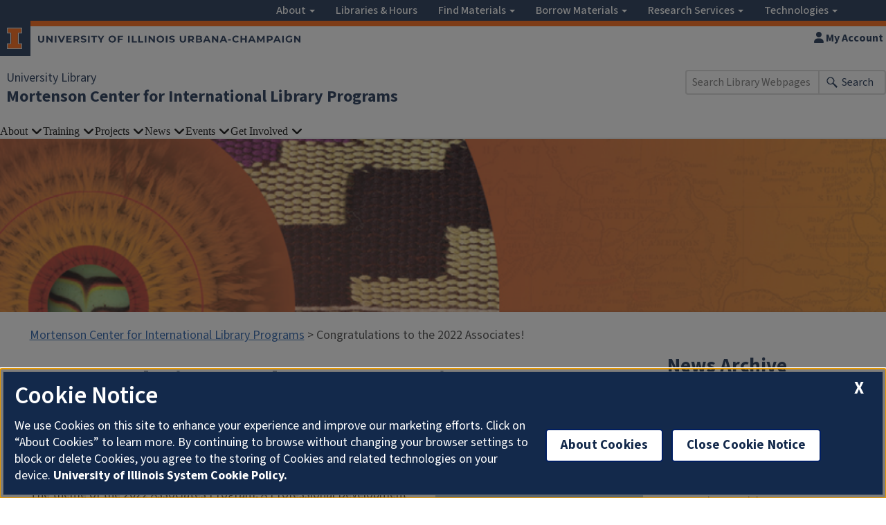

--- FILE ---
content_type: text/html;charset=utf-8
request_url: https://www.library.illinois.edu/mortenson/2022/06/22/congratulations-to-the-2022-associates/
body_size: 68151
content:
<!DOCTYPE html><html lang="en-US"><head><meta charset="UTF-8" /><meta name="viewport" content="width=device-width, initial-scale=1" /><script src="https://onetrust.techservices.illinois.edu/scripttemplates/otSDKStub.js" type="text/javascript" charset="UTF-8" data-domain-script="26be7d61-2017-4ea7-8a8b-8f1704889763"></script><script type="text/javascript">function OptanonWrapper() { }</script><link rel="stylesheet" href="https://cdn.toolkit.illinois.edu/3/toolkit.css" /><script type="module" blocking="render" async src="https://cdn.toolkit.illinois.edu/3/toolkit.js"></script><link rel="profile" href="http://gmpg.org/xfn/11" /><link rel="pingback" href="/mortenson/xmlrpc.php" /><link rel="shortcut icon" href="https://cdn.brand.illinois.edu/favicon.ico" /><title>Congratulations to the 2022 Associates! – Mortenson Center for International Library Programs – U of I Library</title><meta name="robots" content="max-image-preview:large" /><style>img:is([sizes="auto" i], [sizes^="auto," i]) { contain-intrinsic-size: 3000px 1500px }</style><link rel="dns-prefetch" href="//cdn.jsdelivr.net" /><link rel="alternate" type="application/rss+xml" title="Mortenson Center for International Library Programs » Feed" href="/mortenson/feed/" /><link rel="alternate" type="application/rss+xml" title="Mortenson Center for International Library Programs » Comments Feed" href="/mortenson/comments/feed/" /><script type="text/javascript">
/* <![CDATA[ */
window._wpemojiSettings = {"baseUrl":"https:\/\/s.w.org\/images\/core\/emoji\/15.0.3\/72x72\/","ext":".png","svgUrl":"https:\/\/s.w.org\/images\/core\/emoji\/15.0.3\/svg\/","svgExt":".svg","source":{"concatemoji":"https:\/\/www.library.illinois.edu\/mortenson\/wp-includes\/js\/wp-emoji-release.min.js?ver=8a9fa63072481856ed1147b8e24bf3e3"}};
/*! This file is auto-generated */
!function(i,n){var o,s,e;function c(e){try{var t={supportTests:e,timestamp:(new Date).valueOf()};sessionStorage.setItem(o,JSON.stringify(t))}catch(e){}}function p(e,t,n){e.clearRect(0,0,e.canvas.width,e.canvas.height),e.fillText(t,0,0);var t=new Uint32Array(e.getImageData(0,0,e.canvas.width,e.canvas.height).data),r=(e.clearRect(0,0,e.canvas.width,e.canvas.height),e.fillText(n,0,0),new Uint32Array(e.getImageData(0,0,e.canvas.width,e.canvas.height).data));return t.every(function(e,t){return e===r[t]})}function u(e,t,n){switch(t){case"flag":return n(e,"\ud83c\udff3\ufe0f\u200d\u26a7\ufe0f","\ud83c\udff3\ufe0f\u200b\u26a7\ufe0f")?!1:!n(e,"\ud83c\uddfa\ud83c\uddf3","\ud83c\uddfa\u200b\ud83c\uddf3")&&!n(e,"\ud83c\udff4\udb40\udc67\udb40\udc62\udb40\udc65\udb40\udc6e\udb40\udc67\udb40\udc7f","\ud83c\udff4\u200b\udb40\udc67\u200b\udb40\udc62\u200b\udb40\udc65\u200b\udb40\udc6e\u200b\udb40\udc67\u200b\udb40\udc7f");case"emoji":return!n(e,"\ud83d\udc26\u200d\u2b1b","\ud83d\udc26\u200b\u2b1b")}return!1}function f(e,t,n){var r="undefined"!=typeof WorkerGlobalScope&&self instanceof WorkerGlobalScope?new OffscreenCanvas(300,150):i.createElement("canvas"),a=r.getContext("2d",{willReadFrequently:!0}),o=(a.textBaseline="top",a.font="600 32px Arial",{});return e.forEach(function(e){o[e]=t(a,e,n)}),o}function t(e){var t=i.createElement("script");t.src=e,t.defer=!0,i.head.appendChild(t)}"undefined"!=typeof Promise&&(o="wpEmojiSettingsSupports",s=["flag","emoji"],n.supports={everything:!0,everythingExceptFlag:!0},e=new Promise(function(e){i.addEventListener("DOMContentLoaded",e,{once:!0})}),new Promise(function(t){var n=function(){try{var e=JSON.parse(sessionStorage.getItem(o));if("object"==typeof e&&"number"==typeof e.timestamp&&(new Date).valueOf()<e.timestamp+604800&&"object"==typeof e.supportTests)return e.supportTests}catch(e){}return null}();if(!n){if("undefined"!=typeof Worker&&"undefined"!=typeof OffscreenCanvas&&"undefined"!=typeof URL&&URL.createObjectURL&&"undefined"!=typeof Blob)try{var e="postMessage("+f.toString()+"("+[JSON.stringify(s),u.toString(),p.toString()].join(",")+"));",r=new Blob([e],{type:"text/javascript"}),a=new Worker(URL.createObjectURL(r),{name:"wpTestEmojiSupports"});return void(a.onmessage=function(e){c(n=e.data),a.terminate(),t(n)})}catch(e){}c(n=f(s,u,p))}t(n)}).then(function(e){for(var t in e)n.supports[t]=e[t],n.supports.everything=n.supports.everything&&n.supports[t],"flag"!==t&&(n.supports.everythingExceptFlag=n.supports.everythingExceptFlag&&n.supports[t]);n.supports.everythingExceptFlag=n.supports.everythingExceptFlag&&!n.supports.flag,n.DOMReady=!1,n.readyCallback=function(){n.DOMReady=!0}}).then(function(){return e}).then(function(){var e;n.supports.everything||(n.readyCallback(),(e=n.source||{}).concatemoji?t(e.concatemoji):e.wpemoji&&e.twemoji&&(t(e.twemoji),t(e.wpemoji)))}))}((window,document),window._wpemojiSettings);
/* ]]> */
</script><style id="wp-emoji-styles-inline-css" type="text/css">

	img.wp-smiley, img.emoji {
		display: inline !important;
		border: none !important;
		box-shadow: none !important;
		height: 1em !important;
		width: 1em !important;
		margin: 0 0.07em !important;
		vertical-align: -0.1em !important;
		background: none !important;
		padding: 0 !important;
	}
</style><link rel="stylesheet" id="wp-block-library-css" href="/mortenson/wp-includes/css/dist/block-library/style.min.css?ver=8a9fa63072481856ed1147b8e24bf3e3" type="text/css" media="all" /><style id="classic-theme-styles-inline-css" type="text/css">
/*! This file is auto-generated */
.wp-block-button__link{color:#fff;background-color:#32373c;border-radius:9999px;box-shadow:none;text-decoration:none;padding:calc(.667em + 2px) calc(1.333em + 2px);font-size:1.125em}.wp-block-file__button{background:#32373c;color:#fff;text-decoration:none}
</style><style id="global-styles-inline-css" type="text/css">
:root{--wp--preset--aspect-ratio--square: 1;--wp--preset--aspect-ratio--4-3: 4/3;--wp--preset--aspect-ratio--3-4: 3/4;--wp--preset--aspect-ratio--3-2: 3/2;--wp--preset--aspect-ratio--2-3: 2/3;--wp--preset--aspect-ratio--16-9: 16/9;--wp--preset--aspect-ratio--9-16: 9/16;--wp--preset--color--black: #000000;--wp--preset--color--cyan-bluish-gray: #abb8c3;--wp--preset--color--white: #ffffff;--wp--preset--color--pale-pink: #f78da7;--wp--preset--color--vivid-red: #cf2e2e;--wp--preset--color--luminous-vivid-orange: #ff6900;--wp--preset--color--luminous-vivid-amber: #fcb900;--wp--preset--color--light-green-cyan: #7bdcb5;--wp--preset--color--vivid-green-cyan: #00d084;--wp--preset--color--pale-cyan-blue: #8ed1fc;--wp--preset--color--vivid-cyan-blue: #0693e3;--wp--preset--color--vivid-purple: #9b51e0;--wp--preset--gradient--vivid-cyan-blue-to-vivid-purple: linear-gradient(135deg,rgba(6,147,227,1) 0%,rgb(155,81,224) 100%);--wp--preset--gradient--light-green-cyan-to-vivid-green-cyan: linear-gradient(135deg,rgb(122,220,180) 0%,rgb(0,208,130) 100%);--wp--preset--gradient--luminous-vivid-amber-to-luminous-vivid-orange: linear-gradient(135deg,rgba(252,185,0,1) 0%,rgba(255,105,0,1) 100%);--wp--preset--gradient--luminous-vivid-orange-to-vivid-red: linear-gradient(135deg,rgba(255,105,0,1) 0%,rgb(207,46,46) 100%);--wp--preset--gradient--very-light-gray-to-cyan-bluish-gray: linear-gradient(135deg,rgb(238,238,238) 0%,rgb(169,184,195) 100%);--wp--preset--gradient--cool-to-warm-spectrum: linear-gradient(135deg,rgb(74,234,220) 0%,rgb(151,120,209) 20%,rgb(207,42,186) 40%,rgb(238,44,130) 60%,rgb(251,105,98) 80%,rgb(254,248,76) 100%);--wp--preset--gradient--blush-light-purple: linear-gradient(135deg,rgb(255,206,236) 0%,rgb(152,150,240) 100%);--wp--preset--gradient--blush-bordeaux: linear-gradient(135deg,rgb(254,205,165) 0%,rgb(254,45,45) 50%,rgb(107,0,62) 100%);--wp--preset--gradient--luminous-dusk: linear-gradient(135deg,rgb(255,203,112) 0%,rgb(199,81,192) 50%,rgb(65,88,208) 100%);--wp--preset--gradient--pale-ocean: linear-gradient(135deg,rgb(255,245,203) 0%,rgb(182,227,212) 50%,rgb(51,167,181) 100%);--wp--preset--gradient--electric-grass: linear-gradient(135deg,rgb(202,248,128) 0%,rgb(113,206,126) 100%);--wp--preset--gradient--midnight: linear-gradient(135deg,rgb(2,3,129) 0%,rgb(40,116,252) 100%);--wp--preset--font-size--small: 13px;--wp--preset--font-size--medium: 20px;--wp--preset--font-size--large: 36px;--wp--preset--font-size--x-large: 42px;--wp--preset--spacing--20: 0.44rem;--wp--preset--spacing--30: 0.67rem;--wp--preset--spacing--40: 1rem;--wp--preset--spacing--50: 1.5rem;--wp--preset--spacing--60: 2.25rem;--wp--preset--spacing--70: 3.38rem;--wp--preset--spacing--80: 5.06rem;--wp--preset--shadow--natural: 6px 6px 9px rgba(0, 0, 0, 0.2);--wp--preset--shadow--deep: 12px 12px 50px rgba(0, 0, 0, 0.4);--wp--preset--shadow--sharp: 6px 6px 0px rgba(0, 0, 0, 0.2);--wp--preset--shadow--outlined: 6px 6px 0px -3px rgba(255, 255, 255, 1), 6px 6px rgba(0, 0, 0, 1);--wp--preset--shadow--crisp: 6px 6px 0px rgba(0, 0, 0, 1);}:where(.is-layout-flex){gap: 0.5em;}:where(.is-layout-grid){gap: 0.5em;}body .is-layout-flex{display: flex;}.is-layout-flex{flex-wrap: wrap;align-items: center;}.is-layout-flex > :is(*, div){margin: 0;}body .is-layout-grid{display: grid;}.is-layout-grid > :is(*, div){margin: 0;}:where(.wp-block-columns.is-layout-flex){gap: 2em;}:where(.wp-block-columns.is-layout-grid){gap: 2em;}:where(.wp-block-post-template.is-layout-flex){gap: 1.25em;}:where(.wp-block-post-template.is-layout-grid){gap: 1.25em;}.has-black-color{color: var(--wp--preset--color--black) !important;}.has-cyan-bluish-gray-color{color: var(--wp--preset--color--cyan-bluish-gray) !important;}.has-white-color{color: var(--wp--preset--color--white) !important;}.has-pale-pink-color{color: var(--wp--preset--color--pale-pink) !important;}.has-vivid-red-color{color: var(--wp--preset--color--vivid-red) !important;}.has-luminous-vivid-orange-color{color: var(--wp--preset--color--luminous-vivid-orange) !important;}.has-luminous-vivid-amber-color{color: var(--wp--preset--color--luminous-vivid-amber) !important;}.has-light-green-cyan-color{color: var(--wp--preset--color--light-green-cyan) !important;}.has-vivid-green-cyan-color{color: var(--wp--preset--color--vivid-green-cyan) !important;}.has-pale-cyan-blue-color{color: var(--wp--preset--color--pale-cyan-blue) !important;}.has-vivid-cyan-blue-color{color: var(--wp--preset--color--vivid-cyan-blue) !important;}.has-vivid-purple-color{color: var(--wp--preset--color--vivid-purple) !important;}.has-black-background-color{background-color: var(--wp--preset--color--black) !important;}.has-cyan-bluish-gray-background-color{background-color: var(--wp--preset--color--cyan-bluish-gray) !important;}.has-white-background-color{background-color: var(--wp--preset--color--white) !important;}.has-pale-pink-background-color{background-color: var(--wp--preset--color--pale-pink) !important;}.has-vivid-red-background-color{background-color: var(--wp--preset--color--vivid-red) !important;}.has-luminous-vivid-orange-background-color{background-color: var(--wp--preset--color--luminous-vivid-orange) !important;}.has-luminous-vivid-amber-background-color{background-color: var(--wp--preset--color--luminous-vivid-amber) !important;}.has-light-green-cyan-background-color{background-color: var(--wp--preset--color--light-green-cyan) !important;}.has-vivid-green-cyan-background-color{background-color: var(--wp--preset--color--vivid-green-cyan) !important;}.has-pale-cyan-blue-background-color{background-color: var(--wp--preset--color--pale-cyan-blue) !important;}.has-vivid-cyan-blue-background-color{background-color: var(--wp--preset--color--vivid-cyan-blue) !important;}.has-vivid-purple-background-color{background-color: var(--wp--preset--color--vivid-purple) !important;}.has-black-border-color{border-color: var(--wp--preset--color--black) !important;}.has-cyan-bluish-gray-border-color{border-color: var(--wp--preset--color--cyan-bluish-gray) !important;}.has-white-border-color{border-color: var(--wp--preset--color--white) !important;}.has-pale-pink-border-color{border-color: var(--wp--preset--color--pale-pink) !important;}.has-vivid-red-border-color{border-color: var(--wp--preset--color--vivid-red) !important;}.has-luminous-vivid-orange-border-color{border-color: var(--wp--preset--color--luminous-vivid-orange) !important;}.has-luminous-vivid-amber-border-color{border-color: var(--wp--preset--color--luminous-vivid-amber) !important;}.has-light-green-cyan-border-color{border-color: var(--wp--preset--color--light-green-cyan) !important;}.has-vivid-green-cyan-border-color{border-color: var(--wp--preset--color--vivid-green-cyan) !important;}.has-pale-cyan-blue-border-color{border-color: var(--wp--preset--color--pale-cyan-blue) !important;}.has-vivid-cyan-blue-border-color{border-color: var(--wp--preset--color--vivid-cyan-blue) !important;}.has-vivid-purple-border-color{border-color: var(--wp--preset--color--vivid-purple) !important;}.has-vivid-cyan-blue-to-vivid-purple-gradient-background{background: var(--wp--preset--gradient--vivid-cyan-blue-to-vivid-purple) !important;}.has-light-green-cyan-to-vivid-green-cyan-gradient-background{background: var(--wp--preset--gradient--light-green-cyan-to-vivid-green-cyan) !important;}.has-luminous-vivid-amber-to-luminous-vivid-orange-gradient-background{background: var(--wp--preset--gradient--luminous-vivid-amber-to-luminous-vivid-orange) !important;}.has-luminous-vivid-orange-to-vivid-red-gradient-background{background: var(--wp--preset--gradient--luminous-vivid-orange-to-vivid-red) !important;}.has-very-light-gray-to-cyan-bluish-gray-gradient-background{background: var(--wp--preset--gradient--very-light-gray-to-cyan-bluish-gray) !important;}.has-cool-to-warm-spectrum-gradient-background{background: var(--wp--preset--gradient--cool-to-warm-spectrum) !important;}.has-blush-light-purple-gradient-background{background: var(--wp--preset--gradient--blush-light-purple) !important;}.has-blush-bordeaux-gradient-background{background: var(--wp--preset--gradient--blush-bordeaux) !important;}.has-luminous-dusk-gradient-background{background: var(--wp--preset--gradient--luminous-dusk) !important;}.has-pale-ocean-gradient-background{background: var(--wp--preset--gradient--pale-ocean) !important;}.has-electric-grass-gradient-background{background: var(--wp--preset--gradient--electric-grass) !important;}.has-midnight-gradient-background{background: var(--wp--preset--gradient--midnight) !important;}.has-small-font-size{font-size: var(--wp--preset--font-size--small) !important;}.has-medium-font-size{font-size: var(--wp--preset--font-size--medium) !important;}.has-large-font-size{font-size: var(--wp--preset--font-size--large) !important;}.has-x-large-font-size{font-size: var(--wp--preset--font-size--x-large) !important;}
:where(.wp-block-post-template.is-layout-flex){gap: 1.25em;}:where(.wp-block-post-template.is-layout-grid){gap: 1.25em;}
:where(.wp-block-columns.is-layout-flex){gap: 2em;}:where(.wp-block-columns.is-layout-grid){gap: 2em;}
:root :where(.wp-block-pullquote){font-size: 1.5em;line-height: 1.6;}
</style><link rel="stylesheet" id="ES_styles-css" href="/mortenson/wp-content/plugins/uofi-library-easy-search/css/styles.css?ver=1.0" type="text/css" media="all" /><link rel="stylesheet" id="UofI_Library_Information_css-css" href="/mortenson/wp-content/plugins/uofi-library-information/css/UofI_Library_Information.css?ver=8a9fa63072481856ed1147b8e24bf3e3" type="text/css" media="all" /><link rel="stylesheet" id="fancybox-css" href="https://cdn.jsdelivr.net/fancybox/2.1.5/jquery.fancybox.min.css?ver=8a9fa63072481856ed1147b8e24bf3e3" type="text/css" media="all" /><link rel="stylesheet" id="main-theme-style-css" href="/mortenson/wp-content/themes/main-theme/style.css?ver=20251013" type="text/css" media="all" /><link rel="stylesheet" id="newtitles_style-css" href="/mortenson/wp-content/plugins/uofi-library-newtitles-plugin/css/newtitles.css?ver=1.0.0" type="text/css" media="all" /><link rel="stylesheet" id="newtitles_style2-css" href="/mortenson/wp-content/plugins/uofi-library-newtitles-plugin/css/jcarousel.responsive.css?ver=1.0.0" type="text/css" media="all" /><link rel="stylesheet" id="shortcode_styles-css" href="/mortenson/wp-content/plugins/uofi-library-shortcodes-plugin/assets/css/styles.css?ver=1.0" type="text/css" media="all" /><link rel="stylesheet" id="fontawesome-1-css" href="/mortenson/wp-content/plugins/uofi-library-shortcodes-plugin/assets/fontawesome/css/brands.min.css?ver=1.0" type="text/css" media="all" /><link rel="stylesheet" id="fontawesome-2-css" href="/mortenson/wp-content/plugins/uofi-library-shortcodes-plugin/assets/fontawesome/css/duotone.min.css?ver=1.0" type="text/css" media="all" /><link rel="stylesheet" id="fontawesome-3-css" href="/mortenson/wp-content/plugins/uofi-library-shortcodes-plugin/assets/fontawesome/css/fontawesome.min.css?ver=1.0" type="text/css" media="all" /><link rel="stylesheet" id="fontawesome-4-css" href="/mortenson/wp-content/plugins/uofi-library-shortcodes-plugin/assets/fontawesome/css/light.min.css?ver=1.0" type="text/css" media="all" /><link rel="stylesheet" id="fontawesome-5-css" href="/mortenson/wp-content/plugins/uofi-library-shortcodes-plugin/assets/fontawesome/css/regular.min.css?ver=1.0" type="text/css" media="all" /><link rel="stylesheet" id="fontawesome-6-css" href="/mortenson/wp-content/plugins/uofi-library-shortcodes-plugin/assets/fontawesome/css/solid.min.css?ver=1.0" type="text/css" media="all" /><link rel="stylesheet" id="fontawesome-7-css" href="/mortenson/wp-content/plugins/uofi-library-shortcodes-plugin/assets/fontawesome/css/svg-with-js.min.css?ver=1.0" type="text/css" media="all" /><link rel="stylesheet" id="fontawesome-8-css" href="/mortenson/wp-content/plugins/uofi-library-shortcodes-plugin/assets/fontawesome/css/thin.min.css?ver=1.0" type="text/css" media="all" /><link rel="stylesheet" id="fontawesome-9-css" href="/mortenson/wp-content/plugins/uofi-library-shortcodes-plugin/assets/fontawesome/css/v4-font-face.min.css?ver=1.0" type="text/css" media="all" /><link rel="stylesheet" id="fontawesome-10-css" href="/mortenson/wp-content/plugins/uofi-library-shortcodes-plugin/assets/fontawesome/css/v4-shims.min.css?ver=1.0" type="text/css" media="all" /><link rel="stylesheet" id="fontawesome-11-css" href="/mortenson/wp-content/plugins/uofi-library-shortcodes-plugin/assets/fontawesome/css/v5-font-face.min.css?ver=1.0" type="text/css" media="all" /><link rel="stylesheet" id="sidebar-css-css" href="/mortenson/wp-content/themes/main-theme/layouts/content-sidebar.css?ver=20150714" type="text/css" media="all" /><link rel="stylesheet" id="tablepress-default-css" href="/mortenson/wp-content/plugins/tablepress/css/build/default.css?ver=3.2.6" type="text/css" media="all" /><script type="text/javascript" src="/mortenson/wp-includes/js/jquery/jquery.min.js?ver=3.7.1" id="jquery-core-js"></script><script type="text/javascript" src="/mortenson/wp-includes/js/jquery/jquery-migrate.min.js?ver=3.4.1" id="jquery-migrate-js"></script><script type="text/javascript" src="/mortenson/wp-content/plugins/uofi-library-newtitles-plugin/js/jquery.jcarousel.min.js?ver=2.5.1" id="custom_jquery-js"></script><script type="text/javascript" src="/mortenson/wp-content/plugins/uofi-library-newtitles-plugin/js/jcarousel.responsive.js?ver=2.5.1" id="custom_jquery2-js"></script><script type="text/javascript" src="/mortenson/wp-content/plugins/uofi-library-newtitles-plugin/js/tooltip.js?ver=2.5.1" id="custom_tooltips-js"></script><script type="text/javascript" src="/mortenson/wp-content/plugins/uofi-library-newtitles-plugin/js/tooltipoptin.js?ver=2.5.1" id="custom_tooltips_optin-js"></script><script type="text/javascript" src="/mortenson/wp-content/plugins/uofi-library-newtitles-plugin/js/coverimages.js?ver=8a9fa63072481856ed1147b8e24bf3e3" id="cover_images-js"></script><link rel="https://api.w.org/" href="/mortenson/wp-json/" /><link rel="alternate" title="JSON" type="application/json" href="/mortenson/wp-json/wp/v2/posts/4451" /><link rel="EditURI" type="application/rsd+xml" title="RSD" href="/mortenson/xmlrpc.php?rsd" /><link rel="canonical" href="/mortenson/2022/06/22/congratulations-to-the-2022-associates/" /><link rel="shortlink" href="/mortenson/?p=4451" /><link rel="alternate" title="oEmbed (JSON)" type="application/json+oembed" href="/mortenson/wp-json/oembed/1.0/embed?url=https%3A%2F%2Fwww.library.illinois.edu%2Fmortenson%2F2022%2F06%2F22%2Fcongratulations-to-the-2022-associates%2F" /><link rel="alternate" title="oEmbed (XML)" type="text/xml+oembed" href="/mortenson/wp-json/oembed/1.0/embed?url=https%3A%2F%2Fwww.library.illinois.edu%2Fmortenson%2F2022%2F06%2F22%2Fcongratulations-to-the-2022-associates%2F&amp;format=xml" /><script>(function(w,d,s,l,i){w[l]=w[l]||[];w[l].push({'gtm.start':
new Date().getTime(),event:'gtm.js'});var f=d.getElementsByTagName(s)[0],
j=d.createElement(s),dl=l!='dataLayer'?'&l='+l:'';j.async=true;j.src=
'https://www.googletagmanager.com/gtm.js?id='+i+dl;f.parentNode.insertBefore(j,f);
})(window,document,'script','dataLayer','GTM-WFSDHHP');</script><!-- End Google Tag Manager --></head><body tabindex="-1" id="top-of-page" class="post-template-default single single-post postid-4451 single-format-standard group-blog">
	<div id="outer-wrap">
		<div id="inner-wrap">
		<div class="mobile-overlay"></div>





<style>
#ui-lib-global-menu {
	max-width: 1170px;
    margin-left: auto;
    margin-right: auto;
    width: 100%;
    float: none;
}

#ui-lib-global-menu a {
	font-size: 16px;
	font-weight: 500;
}

@media (min-width: 768px) {
	#ui-lib-global-menu .navbar-nav {
		float: right;
	}
}

#ui-lib-global-menu-mobile {
	display: none;
}

@media (max-width: 990px) {
	#ui-lib-global-menu {
		display: none;
	}
	#ui-lib-global-menu-mobile {
		display: block;
	}
	#ui-lib-global-nav {
		display: none;
	}
}

</style>

<nav id="ui-lib-global-nav" class="global-nav-menu row" aria-label="Navigation for University Library Website" style="margin-left: 0px; margin-right: 0px;">
					<div id="ui-lib-mobile-utilities" class="visible-xs-block">
					<div>
						<a href="https://i-share-uiu.primo.exlibrisgroup.com/discovery/account?vid=01CARLI_UIU:CARLI_UIU&amp;lang=en"><span class="fa fa-user"> </span> My Account</a>
					</div>
					<div>
						<a data-toggle="collapse" data-parent="#site-header-controls-small" href="#site_search_collapse_mobile"> <span class="fa fa-search"></span> Site Search</a>
	          <div id="site_search_collapse_mobile" class="collapse site-header-control-group">
	            <form id="mobile_sitesearch" class="search form-inline" method="get" action="https://www.library.illinois.edu/search.php" role="search">
	              <div class="form-group">
	                <input name="hl" value="en" type="hidden" />
	                <input name="safe" value="off" type="hidden" />
	                <input name="filter" value="0" type="hidden" />
	                <input id="searchQuery_mobile" style="font-size: 14px;" class="form-control input-sm" maxlength="1000" size="25" name="q" placeholder="Search Library Webpages" type="text" aria-required="true" aria-label="Enter keywords to search library web pages.  Press enter to submit." />
	                <span class="sr-only">enter keywoards to search library web pages. Press enter to submit</span>
	              </div>
	            </form>
	          </div>
					</div>
					<div>
						<a href="https://www.library.illinois.edu/ask-us/"><span class="fa fa-comments"> </span> Ask A Librarian</a>
					</div>
				</div>	
				
		<a id="ui-lib-global-mobile-hide" href="#">University Library Menu <span class="fa fa-caret-down"></span></a>
		<div id="ui-lib-global-menu" class="menu-global-global-navigation-menu-container"><ul id="ui-lib-global-menu-ul" class="nav navbar-nav"><li id="menu-item-60" class="menu-item menu-item-type-custom menu-item-object-custom menu-item-has-children menu-item-60 dropdown"><a href="#" data-toggle="dropdown" class="dropdown-toggle" aria-haspopup="true">About <span class="caret"></span></a>
<ul role="menu" class=" dropdown-menu">
	<li id="menu-item-61" class="menu-item menu-item-type-custom menu-item-object-custom menu-item-61"><a href="http://www.library.illinois.edu/people/">Employee Directory</a></li>
	<li id="menu-item-62" class="menu-item menu-item-type-custom menu-item-object-custom menu-item-62"><a href="http://www.library.illinois.edu/people/directory.html">Departmental Directory</a></li>
	<li id="menu-item-63" class="menu-item menu-item-type-custom menu-item-object-custom menu-item-63"><a href="https://www.library.illinois.edu/about/administration-overview/">Administration</a></li>
	<li id="menu-item-5503" class="menu-item menu-item-type-custom menu-item-object-custom menu-item-5503"><a href="https://www.library.illinois.edu/geninfo/policies/">Policies for Library Users</a></li>
	<li id="menu-item-3442" class="menu-item menu-item-type-custom menu-item-object-custom menu-item-3442"><a href="https://www.library.illinois.edu/geninfo/deia/">Diversity, Equity, Inclusion, &amp; Accessibility</a></li>
	<li id="menu-item-3258" class="menu-item menu-item-type-custom menu-item-object-custom menu-item-3258"><a href="https://www.library.illinois.edu/preservation/">Preservation Services</a></li>
	<li id="menu-item-64" class="menu-item menu-item-type-custom menu-item-object-custom menu-item-64"><a href="https://www.library.illinois.edu/about/faculty-staff-achievements/">Faculty &amp; Staff Achievements</a></li>
	<li id="menu-item-65" class="menu-item menu-item-type-custom menu-item-object-custom menu-item-65"><a href="https://www.library.illinois.edu/using-library-spaces/">Library Spaces</a></li>
	<li id="menu-item-2392" class="menu-item menu-item-type-custom menu-item-object-custom menu-item-2392"><a href="https://www.library.illinois.edu/specialcollectionsbuilding/">Library Building Project</a></li>
	<li id="menu-item-2913" class="menu-item menu-item-type-custom menu-item-object-custom menu-item-2913"><a href="https://www.library.illinois.edu/geninfo/library-organization/busoff/positions/">Library Employment</a></li>
	<li id="menu-item-2914" class="menu-item menu-item-type-custom menu-item-object-custom menu-item-2914"><a href="https://calendars.illinois.edu/list/4092?cal=20141104">Events</a></li>
	<li id="menu-item-2915" class="menu-item menu-item-type-custom menu-item-object-custom menu-item-2915"><a href="https://www.library.illinois.edu/news/">News</a></li>
	<li id="menu-item-66" class="menu-item menu-item-type-custom menu-item-object-custom menu-item-66"><a href="http://www.library.illinois.edu/friends/make-a-gift/">Make a Gift</a></li>
	<li id="menu-item-84" class="menu-item menu-item-type-post_type menu-item-object-page menu-item-84"><a href="/about/">MORE</a></li>
</ul>
</li>
<li id="menu-item-87" class="menu-item menu-item-type-post_type menu-item-object-page menu-item-87"><a href="/library-hours/">Libraries &amp; Hours</a></li>
<li id="menu-item-2916" class="menu-item menu-item-type-custom menu-item-object-custom menu-item-has-children menu-item-2916 dropdown"><a href="#" data-toggle="dropdown" class="dropdown-toggle" aria-haspopup="true">Find Materials <span class="caret"></span></a>
<ul role="menu" class=" dropdown-menu">
	<li id="menu-item-2917" class="menu-item menu-item-type-custom menu-item-object-custom menu-item-2917"><a href="https://www.library.illinois.edu/collections/">Collections Overview</a></li>
	<li id="menu-item-4940" class="menu-item menu-item-type-custom menu-item-object-custom menu-item-4940"><a href="https://www.library.illinois.edu/collections/sensitive-content-statement/">Sensitive Content Statement</a></li>
	<li id="menu-item-2918" class="menu-item menu-item-type-custom menu-item-object-custom menu-item-2918"><a href="http://guides.library.illinois.edu/eref/">Online Reference Collection</a></li>
	<li id="menu-item-78" class="menu-item menu-item-type-custom menu-item-object-custom menu-item-78"><a href="http://search.grainger.illinois.edu/searchaid2/searchassist.asp">Easy Search</a></li>
	<li id="menu-item-79" class="menu-item menu-item-type-custom menu-item-object-custom menu-item-79"><a href="https://i-share-uiu.primo.exlibrisgroup.com/discovery/search?vid=01CARLI_UIU:CARLI_UIU&amp;lang=en">Library Catalog</a></li>
	<li id="menu-item-3384" class="menu-item menu-item-type-custom menu-item-object-custom menu-item-3384"><a href="https://i-share-uiu.primo.exlibrisgroup.com/discovery/search?vid=01CARLI_UIU:CARLI_UIU&amp;search_scope=CourseReserves">Course Reserves</a></li>
	<li id="menu-item-74" class="menu-item menu-item-type-custom menu-item-object-custom menu-item-74"><a href="http://guides.library.illinois.edu/">Library Guides</a></li>
	<li id="menu-item-4470" class="menu-item menu-item-type-custom menu-item-object-custom menu-item-4470"><a href="https://archon.library.illinois.edu/">Archives &amp; Manuscript Materials</a></li>
	<li id="menu-item-2919" class="menu-item menu-item-type-custom menu-item-object-custom menu-item-2919"><a href="https://digital.library.illinois.edu/">Digital Library Collections</a></li>
	<li id="menu-item-82" class="menu-item menu-item-type-custom menu-item-object-custom menu-item-82"><a href="http://search.grainger.uiuc.edu/linker/">Article Locator</a></li>
	<li id="menu-item-2920" class="menu-item menu-item-type-custom menu-item-object-custom menu-item-2920"><a href="https://www.ideals.illinois.edu/">IDEALS</a></li>
	<li id="menu-item-83" class="menu-item menu-item-type-custom menu-item-object-custom menu-item-83"><a href="http://guides.library.illinois.edu/az.php">Databases (A-Z list)</a></li>
	<li id="menu-item-81" class="menu-item menu-item-type-custom menu-item-object-custom menu-item-81"><a href="https://i-share-uiu.primo.exlibrisgroup.com/discovery/jsearch?vid=01CARLI_UIU%3ACARLI_UIU">Online Journals</a></li>
	<li id="menu-item-2921" class="menu-item menu-item-type-custom menu-item-object-custom menu-item-2921"><a href="https://www.library.illinois.edu/search-tools/find-library-materials/">MORE</a></li>
</ul>
</li>
<li id="menu-item-67" class="menu-item menu-item-type-custom menu-item-object-custom menu-item-has-children menu-item-67 dropdown"><a href="#" data-toggle="dropdown" class="dropdown-toggle" aria-haspopup="true">Borrow Materials <span class="caret"></span></a>
<ul role="menu" class=" dropdown-menu">
	<li id="menu-item-68" class="menu-item menu-item-type-custom menu-item-object-custom menu-item-68"><a href="http://guides.library.illinois.edu/c.php?g=435337&amp;p=2967992">Setup &amp; Use My Account</a></li>
	<li id="menu-item-320" class="menu-item menu-item-type-custom menu-item-object-custom menu-item-320"><a href="https://www.library.illinois.edu/borrowing/library-cards/">Library Cards</a></li>
	<li id="menu-item-2393" class="menu-item menu-item-type-custom menu-item-object-custom menu-item-2393"><a href="https://www.library.illinois.edu/borrowing/borrowing-privileges-2/">Borrowing Privileges</a></li>
	<li id="menu-item-69" class="menu-item menu-item-type-custom menu-item-object-custom menu-item-69"><a href="https://www.library.illinois.edu/borrowing/returns-recalls/">Returns &amp; Recalls</a></li>
	<li id="menu-item-151" class="menu-item menu-item-type-custom menu-item-object-custom menu-item-151"><a href="https://www.library.illinois.edu/borrowing/overdue-and-lost-items/">Fines &amp; Fees</a></li>
	<li id="menu-item-75" class="menu-item menu-item-type-custom menu-item-object-custom menu-item-75"><a href="https://www.library.illinois.edu/interlibrary-loan/university-of-illinois-users/">Interlibrary Loan</a></li>
	<li id="menu-item-70" class="menu-item menu-item-type-custom menu-item-object-custom menu-item-70"><a href="https://www.library.illinois.edu/interlibrary-loan/university-of-illinois-users/#doc_express_5">Document Delivery</a></li>
	<li id="menu-item-2922" class="menu-item menu-item-type-custom menu-item-object-custom menu-item-2922"><a href="https://www.library.illinois.edu/borrowing/borrow-library-materials/">MORE</a></li>
</ul>
</li>
<li id="menu-item-72" class="menu-item menu-item-type-custom menu-item-object-custom menu-item-has-children menu-item-72 dropdown"><a href="#" data-toggle="dropdown" class="dropdown-toggle" aria-haspopup="true">Research Services <span class="caret"></span></a>
<ul role="menu" class=" dropdown-menu">
	<li id="menu-item-73" class="menu-item menu-item-type-custom menu-item-object-custom menu-item-73"><a href="http://www.library.illinois.edu/ask-us/">Ask a Librarian</a></li>
	<li id="menu-item-2923" class="menu-item menu-item-type-custom menu-item-object-custom menu-item-2923"><a href="https://www.library.illinois.edu/geninfo/subject-specialists">Subject Specialists</a></li>
	<li id="menu-item-76" class="menu-item menu-item-type-custom menu-item-object-custom menu-item-76"><a href="https://uiuc.libcal.com/calendar/savvy">Savvy Researcher Workshops</a></li>
	<li id="menu-item-2924" class="menu-item menu-item-type-custom menu-item-object-custom menu-item-2924"><a href="https://researchdataservice.illinois.edu/">Research Data Service</a></li>
	<li id="menu-item-5259" class="menu-item menu-item-type-custom menu-item-object-custom menu-item-5259"><a href="https://guides.library.illinois.edu/SR-ES/Home">Evidence Synthesis Service</a></li>
	<li id="menu-item-5383" class="menu-item menu-item-type-custom menu-item-object-custom menu-item-5383"><a href="https://guides.library.illinois.edu/online-learners">Online &amp; Distance Learners Guide</a></li>
	<li id="menu-item-5384" class="menu-item menu-item-type-custom menu-item-object-custom menu-item-5384"><a href="https://guides.library.illinois.edu/instructorsupport">Library Support for Online Instruction</a></li>
	<li id="menu-item-2849" class="menu-item menu-item-type-custom menu-item-object-custom menu-item-2849"><a href="https://www.library.illinois.edu/geninfo/other-campus-libraries/">Other Campus Libraries</a></li>
	<li id="menu-item-2927" class="menu-item menu-item-type-custom menu-item-object-custom menu-item-2927"><a href="https://www.library.illinois.edu/help-services/research-services/">MORE</a></li>
</ul>
</li>
<li id="menu-item-77" class="menu-item menu-item-type-custom menu-item-object-custom menu-item-has-children menu-item-77 dropdown"><a href="#" data-toggle="dropdown" class="dropdown-toggle" aria-haspopup="true">Technologies <span class="caret"></span></a>
<ul role="menu" class=" dropdown-menu">
	<li id="menu-item-2539" class="menu-item menu-item-type-custom menu-item-object-custom menu-item-2539"><a href="https://www.library.illinois.edu/accessibility/assistive-technology/">Assistive Technologies</a></li>
	<li id="menu-item-2928" class="menu-item menu-item-type-custom menu-item-object-custom menu-item-2928"><a href="https://www.library.illinois.edu/geninfo/connecting-to-library-resources-from-off-campus/">Connecting to Library Resources</a></li>
	<li id="menu-item-2929" class="menu-item menu-item-type-custom menu-item-object-custom menu-item-2929"><a href="https://uiuc.libcal.com/equipment?lid=5488">Loanable Technology</a></li>
	<li id="menu-item-2930" class="menu-item menu-item-type-custom menu-item-object-custom menu-item-2930"><a href="https://www.library.illinois.edu/geninfo/printing/">Printing</a></li>
	<li id="menu-item-4839" class="menu-item menu-item-type-custom menu-item-object-custom menu-item-4839"><a href="https://www.library.illinois.edu/library-technology/publicly-accessible-computers/">Publicly Accessible Computers</a></li>
	<li id="menu-item-3464" class="menu-item menu-item-type-custom menu-item-object-custom menu-item-3464"><a href="https://www.library.illinois.edu/geninfo/scanning-and-copying/">Scanning and Copying</a></li>
	<li id="menu-item-2931" class="menu-item menu-item-type-custom menu-item-object-custom menu-item-2931"><a href="https://www.library.illinois.edu/leitc/virtual-reality/">Virtual &amp; Augmented Reality</a></li>
	<li id="menu-item-2932" class="menu-item menu-item-type-custom menu-item-object-custom menu-item-2932"><a href="https://www.library.illinois.edu/library-technology/library-technologies/">MORE</a></li>
</ul>
</li>
</ul></div>	
	  
		<div id="ui-lib-site-mobile-title" class="visible-xs-block">
			Mortenson Center for International Library Programs		</div>
		<div id="ui-lib-mobile-site-menu" class="visible-xs-block"><ul id="menu-first-menu" class="nav navbar-nav"><li id="menu-item-1822" class="menu-item menu-item-type-post_type menu-item-object-page menu-item-has-children menu-item-1822 dropdown"><a href="#" data-toggle="dropdown" class="dropdown-toggle" aria-haspopup="true">About <span class="caret"></span></a>
<ul role="menu" class=" dropdown-menu">
	<li id="menu-item-1883" class="menu-item menu-item-type-post_type menu-item-object-page menu-item-1883"><a href="/mortenson/about/">About Us</a></li>
	<li id="menu-item-1823" class="menu-item menu-item-type-post_type menu-item-object-page menu-item-1823"><a href="/mortenson/about/staff/">Staff Biographies</a></li>
	<li id="menu-item-1975" class="menu-item menu-item-type-post_type menu-item-object-page menu-item-1975"><a href="/mortenson/partners/">Partnerships</a></li>
	<li id="menu-item-1824" class="menu-item menu-item-type-post_type menu-item-object-page menu-item-1824"><a href="/mortenson/about/contact/">Contact Us</a></li>
</ul>
</li>
<li id="menu-item-1825" class="menu-item menu-item-type-custom menu-item-object-custom menu-item-has-children menu-item-1825 dropdown"><a href="#" data-toggle="dropdown" class="dropdown-toggle" aria-haspopup="true">Training <span class="caret"></span></a>
<ul role="menu" class=" dropdown-menu">
	<li id="menu-item-1826" class="menu-item menu-item-type-post_type menu-item-object-page menu-item-1826"><a href="/mortenson/associates/">Mortenson Center Associates Program</a></li>
	<li id="menu-item-4317" class="menu-item menu-item-type-post_type menu-item-object-page menu-item-4317"><a href="/mortenson/engineering-change/">Engineering Change in Libraries</a></li>
	<li id="menu-item-3309" class="menu-item menu-item-type-post_type menu-item-object-page menu-item-3309"><a href="/mortenson/idea-institute-on-artificial-intelligence/">IDEA Institute on Artificial Intelligence</a></li>
	<li id="menu-item-1855" class="menu-item menu-item-type-custom menu-item-object-custom menu-item-1855"><a href="http://www.library.illinois.edu/mortenson-leadership/">SILL Leadership Training</a></li>
	<li id="menu-item-2050" class="menu-item menu-item-type-post_type menu-item-object-page menu-item-2050"><a href="/mortenson/resources/">Resources</a></li>
</ul>
</li>
<li id="menu-item-1838" class="menu-item menu-item-type-custom menu-item-object-custom menu-item-has-children menu-item-1838 dropdown"><a href="#" data-toggle="dropdown" class="dropdown-toggle" aria-haspopup="true">Projects <span class="caret"></span></a>
<ul role="menu" class=" dropdown-menu">
	<li id="menu-item-1856" class="menu-item menu-item-type-custom menu-item-object-custom menu-item-1856"><a href="http://librariesforpeace.org/">Libraries for Peace</a></li>
	<li id="menu-item-1857" class="menu-item menu-item-type-custom menu-item-object-custom menu-item-1857"><a href="http://librariesforpeace.org/clia/">Community-Library Inter-Action (CLIA)</a></li>
	<li id="menu-item-4804" class="menu-item menu-item-type-custom menu-item-object-custom menu-item-4804"><a href="https://sdglibact.web.illinois.edu/">Libraries for Sustainable Development (LSD)</a></li>
	<li id="menu-item-4805" class="menu-item menu-item-type-custom menu-item-object-custom menu-item-4805"><a href="https://sdglibact.web.illinois.edu/?page_id=303">Information Action Briefs (IABs)</a></li>
	<li id="menu-item-1858" class="menu-item menu-item-type-custom menu-item-object-custom menu-item-1858"><a href="https://publish.illinois.edu/projectwelcome/">Project Welcome</a></li>
	<li id="menu-item-1827" class="menu-item menu-item-type-post_type menu-item-object-page menu-item-1827"><a href="/mortenson/projects/">Past Projects</a></li>
	<li id="menu-item-1839" class="menu-item menu-item-type-post_type menu-item-object-page menu-item-1839"><a href="/mortenson/grantupdates/">Grant Updates</a></li>
	<li id="menu-item-1840" class="menu-item menu-item-type-post_type menu-item-object-page menu-item-1840"><a href="/mortenson/reports/">Mortenson Center Reports</a></li>
</ul>
</li>
<li id="menu-item-1828" class="menu-item menu-item-type-custom menu-item-object-custom menu-item-has-children menu-item-1828 dropdown"><a href="#" data-toggle="dropdown" class="dropdown-toggle" aria-haspopup="true">News <span class="caret"></span></a>
<ul role="menu" class=" dropdown-menu">
	<li id="menu-item-3190" class="menu-item menu-item-type-post_type menu-item-object-page current_page_parent menu-item-3190"><a href="/mortenson/center-alumni-news/">Center &amp; Alumni News</a></li>
	<li id="menu-item-1830" class="menu-item menu-item-type-post_type menu-item-object-page menu-item-1830"><a href="/mortenson/alumni/">Alumni Updates</a></li>
</ul>
</li>
<li id="menu-item-1831" class="menu-item menu-item-type-custom menu-item-object-custom menu-item-has-children menu-item-1831 dropdown"><a href="#" data-toggle="dropdown" class="dropdown-toggle" aria-haspopup="true">Events <span class="caret"></span></a>
<ul role="menu" class=" dropdown-menu">
	<li id="menu-item-2007" class="menu-item menu-item-type-post_type menu-item-object-page menu-item-2007"><a href="/mortenson/lectures/">Distinguished Lecture</a></li>
	<li id="menu-item-2274" class="menu-item menu-item-type-custom menu-item-object-custom menu-item-2274"><a href="https://publish.illinois.edu/minitalks/">Minitalks</a></li>
	<li id="menu-item-3014" class="menu-item menu-item-type-post_type menu-item-object-page menu-item-3014"><a href="/mortenson/chaiwai/">Chai Wai</a></li>
	<li id="menu-item-2886" class="menu-item menu-item-type-post_type menu-item-object-page menu-item-2886"><a href="/mortenson/other-events/">Other Events</a></li>
	<li id="menu-item-4562" class="menu-item menu-item-type-custom menu-item-object-custom menu-item-4562"><a href="https://calendars.illinois.edu/list/7331">Event calendar</a></li>
</ul>
</li>
<li id="menu-item-1834" class="menu-item menu-item-type-custom menu-item-object-custom menu-item-has-children menu-item-1834 dropdown"><a href="#" data-toggle="dropdown" class="dropdown-toggle" aria-haspopup="true">Get Involved <span class="caret"></span></a>
<ul role="menu" class=" dropdown-menu">
	<li id="menu-item-4845" class="menu-item menu-item-type-post_type menu-item-object-page menu-item-4845"><a href="/mortenson/opportunities/">Opportunities</a></li>
	<li id="menu-item-1983" class="menu-item menu-item-type-custom menu-item-object-custom menu-item-1983"><a href="http://www.library.illinois.edu/friends/make-a-gift/">Make a gift</a></li>
</ul>
</li>
</ul></div>	</nav>






<div id="masthead" class="il-header">

	<ilw-header slot="header">
					<a slot="primary-unit" href="https://www.library.illinois.edu/">University Library</a>
					<a slot="site-name" href="/mortenson">Mortenson Center for International Library Programs</a>
		
		<nav slot="links" aria-label="Utility">
			<ul>
				<li><a href="https://i-share-uiu.primo.exlibrisgroup.com/discovery/account?vid=01CARLI_UIU:CARLI_UIU&amp;lang=en"><span class="fa fa-user" aria-hidden="true"></span> My Account</a></li>
			</ul>
		</nav>

		<form slot="search" method="get" action="https://www.library.illinois.edu/search.php" role="search">
			<input type="search" name="q" aria-labelledby="search-button" placeholder="Search Library Webpages" />
			<input name="hl" value="en" type="hidden" />
			<input name="safe" value="off" type="hidden" />
			<input name="filter" value="0" type="hidden" />
			<button id="search-button" type="submit">Search</button>
		</form>

		
		<ilw-header-menu slot="navigation">
			<ul class="site_navigation_links">
				
<li><ilw-header-menu-section><span slot="label" href="https://www.library.illinois.edu/mortenson/about/">About</span>
<ul><li><a href="/mortenson/about/">About Us</a></li><li><a href="/mortenson/about/staff/">Staff Biographies</a></li><li><a href="/mortenson/partners/">Partnerships</a></li><li><a href="/mortenson/about/contact/">Contact Us</a></li></ul>
</ilw-header-menu-section></li>
<li><ilw-header-menu-section><span slot="label" href="http://google.com">Training</span>
<ul><li><a href="/mortenson/associates/">Mortenson Center Associates Program</a></li><li><a href="/mortenson/engineering-change/">Engineering Change in Libraries</a></li><li><a href="/mortenson/idea-institute-on-artificial-intelligence/">IDEA Institute on Artificial Intelligence</a></li><li><a href="http://www.library.illinois.edu/mortenson-leadership/">SILL Leadership Training</a></li><li><a href="/mortenson/resources/">Resources</a></li></ul>
</ilw-header-menu-section></li>
<li><ilw-header-menu-section><span slot="label" href="http://google.com">Projects</span>
<ul><li><a href="http://librariesforpeace.org/">Libraries for Peace</a></li><li><a href="http://librariesforpeace.org/clia/">Community-Library Inter-Action (CLIA)</a></li><li><a href="https://sdglibact.web.illinois.edu/">Libraries for Sustainable Development (LSD)</a></li><li><a href="https://sdglibact.web.illinois.edu/?page_id=303">Information Action Briefs (IABs)</a></li><li><a href="https://publish.illinois.edu/projectwelcome/">Project Welcome</a></li><li><a href="/mortenson/projects/">Past Projects</a></li><li><a href="/mortenson/grantupdates/">Grant Updates</a></li><li><a href="/mortenson/reports/">Mortenson Center Reports</a></li></ul>
</ilw-header-menu-section></li>
<li><ilw-header-menu-section><span slot="label" href="http://google.com">News</span>
<ul><li><a href="/mortenson/center-alumni-news/">Center &amp; Alumni News</a></li><li><a href="/mortenson/alumni/">Alumni Updates</a></li></ul>
</ilw-header-menu-section></li>
<li><ilw-header-menu-section><span slot="label" href="http://google.com">Events</span>
<ul><li><a href="/mortenson/lectures/">Distinguished Lecture</a></li><li><a href="https://publish.illinois.edu/minitalks/">Minitalks</a></li><li><a href="/mortenson/chaiwai/">Chai Wai</a></li><li><a href="/mortenson/other-events/">Other Events</a></li><li><a href="https://calendars.illinois.edu/list/7331">Event calendar</a></li></ul>
</ilw-header-menu-section></li>
<li><ilw-header-menu-section><span slot="label" href="http://google.com">Get Involved</span>
<ul><li><a href="/mortenson/opportunities/">Opportunities</a></li><li><a href="http://www.library.illinois.edu/friends/make-a-gift/">Make a gift</a></li></ul>
</ilw-header-menu-section></li>
<li id="ui-lib-global-menu-mobile">
    <ilw-header-menu-section>
                    <span slot="label">University Library Menu</span>
                    <ul id="menu-global-global-navigation-menu" class=""><li class="menu-item menu-item-type-custom menu-item-object-custom menu-item-has-children menu-item-60 dropdown"><a href="#" data-toggle="dropdown" class="dropdown-toggle" aria-haspopup="true">About <span class="caret"></span></a>
<ul role="menu" class=" dropdown-menu">
	<li class="menu-item menu-item-type-custom menu-item-object-custom menu-item-61"><a href="http://www.library.illinois.edu/people/">Employee Directory</a></li>
	<li class="menu-item menu-item-type-custom menu-item-object-custom menu-item-62"><a href="http://www.library.illinois.edu/people/directory.html">Departmental Directory</a></li>
	<li class="menu-item menu-item-type-custom menu-item-object-custom menu-item-63"><a href="https://www.library.illinois.edu/about/administration-overview/">Administration</a></li>
	<li class="menu-item menu-item-type-custom menu-item-object-custom menu-item-5503"><a href="https://www.library.illinois.edu/geninfo/policies/">Policies for Library Users</a></li>
	<li class="menu-item menu-item-type-custom menu-item-object-custom menu-item-3442"><a href="https://www.library.illinois.edu/geninfo/deia/">Diversity, Equity, Inclusion, &amp; Accessibility</a></li>
	<li class="menu-item menu-item-type-custom menu-item-object-custom menu-item-3258"><a href="https://www.library.illinois.edu/preservation/">Preservation Services</a></li>
	<li class="menu-item menu-item-type-custom menu-item-object-custom menu-item-64"><a href="https://www.library.illinois.edu/about/faculty-staff-achievements/">Faculty &amp; Staff Achievements</a></li>
	<li class="menu-item menu-item-type-custom menu-item-object-custom menu-item-65"><a href="https://www.library.illinois.edu/using-library-spaces/">Library Spaces</a></li>
	<li class="menu-item menu-item-type-custom menu-item-object-custom menu-item-2392"><a href="https://www.library.illinois.edu/specialcollectionsbuilding/">Library Building Project</a></li>
	<li class="menu-item menu-item-type-custom menu-item-object-custom menu-item-2913"><a href="https://www.library.illinois.edu/geninfo/library-organization/busoff/positions/">Library Employment</a></li>
	<li class="menu-item menu-item-type-custom menu-item-object-custom menu-item-2914"><a href="https://calendars.illinois.edu/list/4092?cal=20141104">Events</a></li>
	<li class="menu-item menu-item-type-custom menu-item-object-custom menu-item-2915"><a href="https://www.library.illinois.edu/news/">News</a></li>
	<li class="menu-item menu-item-type-custom menu-item-object-custom menu-item-66"><a href="http://www.library.illinois.edu/friends/make-a-gift/">Make a Gift</a></li>
	<li class="menu-item menu-item-type-post_type menu-item-object-page menu-item-84"><a href="/about/">MORE</a></li>
</ul>
</li>
<li class="menu-item menu-item-type-post_type menu-item-object-page menu-item-87"><a href="/library-hours/">Libraries &amp; Hours</a></li>
<li class="menu-item menu-item-type-custom menu-item-object-custom menu-item-has-children menu-item-2916 dropdown"><a href="#" data-toggle="dropdown" class="dropdown-toggle" aria-haspopup="true">Find Materials <span class="caret"></span></a>
<ul role="menu" class=" dropdown-menu">
	<li class="menu-item menu-item-type-custom menu-item-object-custom menu-item-2917"><a href="https://www.library.illinois.edu/collections/">Collections Overview</a></li>
	<li class="menu-item menu-item-type-custom menu-item-object-custom menu-item-4940"><a href="https://www.library.illinois.edu/collections/sensitive-content-statement/">Sensitive Content Statement</a></li>
	<li class="menu-item menu-item-type-custom menu-item-object-custom menu-item-2918"><a href="http://guides.library.illinois.edu/eref/">Online Reference Collection</a></li>
	<li class="menu-item menu-item-type-custom menu-item-object-custom menu-item-78"><a href="http://search.grainger.illinois.edu/searchaid2/searchassist.asp">Easy Search</a></li>
	<li class="menu-item menu-item-type-custom menu-item-object-custom menu-item-79"><a href="https://i-share-uiu.primo.exlibrisgroup.com/discovery/search?vid=01CARLI_UIU:CARLI_UIU&amp;lang=en">Library Catalog</a></li>
	<li class="menu-item menu-item-type-custom menu-item-object-custom menu-item-3384"><a href="https://i-share-uiu.primo.exlibrisgroup.com/discovery/search?vid=01CARLI_UIU:CARLI_UIU&amp;search_scope=CourseReserves">Course Reserves</a></li>
	<li class="menu-item menu-item-type-custom menu-item-object-custom menu-item-74"><a href="http://guides.library.illinois.edu/">Library Guides</a></li>
	<li class="menu-item menu-item-type-custom menu-item-object-custom menu-item-4470"><a href="https://archon.library.illinois.edu/">Archives &amp; Manuscript Materials</a></li>
	<li class="menu-item menu-item-type-custom menu-item-object-custom menu-item-2919"><a href="https://digital.library.illinois.edu/">Digital Library Collections</a></li>
	<li class="menu-item menu-item-type-custom menu-item-object-custom menu-item-82"><a href="http://search.grainger.uiuc.edu/linker/">Article Locator</a></li>
	<li class="menu-item menu-item-type-custom menu-item-object-custom menu-item-2920"><a href="https://www.ideals.illinois.edu/">IDEALS</a></li>
	<li class="menu-item menu-item-type-custom menu-item-object-custom menu-item-83"><a href="http://guides.library.illinois.edu/az.php">Databases (A-Z list)</a></li>
	<li class="menu-item menu-item-type-custom menu-item-object-custom menu-item-81"><a href="https://i-share-uiu.primo.exlibrisgroup.com/discovery/jsearch?vid=01CARLI_UIU%3ACARLI_UIU">Online Journals</a></li>
	<li class="menu-item menu-item-type-custom menu-item-object-custom menu-item-2921"><a href="https://www.library.illinois.edu/search-tools/find-library-materials/">MORE</a></li>
</ul>
</li>
<li class="menu-item menu-item-type-custom menu-item-object-custom menu-item-has-children menu-item-67 dropdown"><a href="#" data-toggle="dropdown" class="dropdown-toggle" aria-haspopup="true">Borrow Materials <span class="caret"></span></a>
<ul role="menu" class=" dropdown-menu">
	<li class="menu-item menu-item-type-custom menu-item-object-custom menu-item-68"><a href="http://guides.library.illinois.edu/c.php?g=435337&amp;p=2967992">Setup &amp; Use My Account</a></li>
	<li class="menu-item menu-item-type-custom menu-item-object-custom menu-item-320"><a href="https://www.library.illinois.edu/borrowing/library-cards/">Library Cards</a></li>
	<li class="menu-item menu-item-type-custom menu-item-object-custom menu-item-2393"><a href="https://www.library.illinois.edu/borrowing/borrowing-privileges-2/">Borrowing Privileges</a></li>
	<li class="menu-item menu-item-type-custom menu-item-object-custom menu-item-69"><a href="https://www.library.illinois.edu/borrowing/returns-recalls/">Returns &amp; Recalls</a></li>
	<li class="menu-item menu-item-type-custom menu-item-object-custom menu-item-151"><a href="https://www.library.illinois.edu/borrowing/overdue-and-lost-items/">Fines &amp; Fees</a></li>
	<li class="menu-item menu-item-type-custom menu-item-object-custom menu-item-75"><a href="https://www.library.illinois.edu/interlibrary-loan/university-of-illinois-users/">Interlibrary Loan</a></li>
	<li class="menu-item menu-item-type-custom menu-item-object-custom menu-item-70"><a href="https://www.library.illinois.edu/interlibrary-loan/university-of-illinois-users/#doc_express_5">Document Delivery</a></li>
	<li class="menu-item menu-item-type-custom menu-item-object-custom menu-item-2922"><a href="https://www.library.illinois.edu/borrowing/borrow-library-materials/">MORE</a></li>
</ul>
</li>
<li class="menu-item menu-item-type-custom menu-item-object-custom menu-item-has-children menu-item-72 dropdown"><a href="#" data-toggle="dropdown" class="dropdown-toggle" aria-haspopup="true">Research Services <span class="caret"></span></a>
<ul role="menu" class=" dropdown-menu">
	<li class="menu-item menu-item-type-custom menu-item-object-custom menu-item-73"><a href="http://www.library.illinois.edu/ask-us/">Ask a Librarian</a></li>
	<li class="menu-item menu-item-type-custom menu-item-object-custom menu-item-2923"><a href="https://www.library.illinois.edu/geninfo/subject-specialists">Subject Specialists</a></li>
	<li class="menu-item menu-item-type-custom menu-item-object-custom menu-item-76"><a href="https://uiuc.libcal.com/calendar/savvy">Savvy Researcher Workshops</a></li>
	<li class="menu-item menu-item-type-custom menu-item-object-custom menu-item-2924"><a href="https://researchdataservice.illinois.edu/">Research Data Service</a></li>
	<li class="menu-item menu-item-type-custom menu-item-object-custom menu-item-5259"><a href="https://guides.library.illinois.edu/SR-ES/Home">Evidence Synthesis Service</a></li>
	<li class="menu-item menu-item-type-custom menu-item-object-custom menu-item-5383"><a href="https://guides.library.illinois.edu/online-learners">Online &amp; Distance Learners Guide</a></li>
	<li class="menu-item menu-item-type-custom menu-item-object-custom menu-item-5384"><a href="https://guides.library.illinois.edu/instructorsupport">Library Support for Online Instruction</a></li>
	<li class="menu-item menu-item-type-custom menu-item-object-custom menu-item-2849"><a href="https://www.library.illinois.edu/geninfo/other-campus-libraries/">Other Campus Libraries</a></li>
	<li class="menu-item menu-item-type-custom menu-item-object-custom menu-item-2927"><a href="https://www.library.illinois.edu/help-services/research-services/">MORE</a></li>
</ul>
</li>
<li class="menu-item menu-item-type-custom menu-item-object-custom menu-item-has-children menu-item-77 dropdown"><a href="#" data-toggle="dropdown" class="dropdown-toggle" aria-haspopup="true">Technologies <span class="caret"></span></a>
<ul role="menu" class=" dropdown-menu">
	<li class="menu-item menu-item-type-custom menu-item-object-custom menu-item-2539"><a href="https://www.library.illinois.edu/accessibility/assistive-technology/">Assistive Technologies</a></li>
	<li class="menu-item menu-item-type-custom menu-item-object-custom menu-item-2928"><a href="https://www.library.illinois.edu/geninfo/connecting-to-library-resources-from-off-campus/">Connecting to Library Resources</a></li>
	<li class="menu-item menu-item-type-custom menu-item-object-custom menu-item-2929"><a href="https://uiuc.libcal.com/equipment?lid=5488">Loanable Technology</a></li>
	<li class="menu-item menu-item-type-custom menu-item-object-custom menu-item-2930"><a href="https://www.library.illinois.edu/geninfo/printing/">Printing</a></li>
	<li class="menu-item menu-item-type-custom menu-item-object-custom menu-item-4839"><a href="https://www.library.illinois.edu/library-technology/publicly-accessible-computers/">Publicly Accessible Computers</a></li>
	<li class="menu-item menu-item-type-custom menu-item-object-custom menu-item-3464"><a href="https://www.library.illinois.edu/geninfo/scanning-and-copying/">Scanning and Copying</a></li>
	<li class="menu-item menu-item-type-custom menu-item-object-custom menu-item-2931"><a href="https://www.library.illinois.edu/leitc/virtual-reality/">Virtual &amp; Augmented Reality</a></li>
	<li class="menu-item menu-item-type-custom menu-item-object-custom menu-item-2932"><a href="https://www.library.illinois.edu/library-technology/library-technologies/">MORE</a></li>
</ul>
</li>
</ul>    </ilw-header-menu-section>
</li>

<style>

#ui-lib-global-menu-mobile .dropdown-menu {
    width: 100%;
    position: inherit;
    border: inherit;
    margin: 0px;
    padding: 0px;
    box-shadow: none;
    background-color: inherit;
    float: none;
}

#ui-lib-global-menu-mobile .dropdown-menu>li>a {
    padding: 7px;
    padding-left: 50px;
    font-weight: 600;
    color: var(--il-blue);
}

</style>			</ul>			
		</ilw-header-menu>

				
	</ilw-header>

	
	
	
	
	<style>
	.uofi-lib-banner__container {
		min-height: 100px;
		clear: both;
	}

	@media (max-width: 767px) {
		.uofi-lib-banner__container {
			/*min-height: 100px !important;*/
			position: relative;
			bottom: 1px;
		}

		body:not(.home):not(.page-template-hero-img-template) .uofi-lib-banner__container {
			display: none;
		}

	}
	</style>

	  		
						<div class="uofi-lib-banner__container" style="background-image: url('https://www.library.illinois.edu/mortenson/wp-content/uploads/sites/64/2017/08/cropped-lecture-poster-09-no_text.png'); background-size: cover;"></div>
									
</div>





<style>
div#UofI_Library_Info_Header {
    margin-left: 0px;
    margin-right: 0px;
}

div#UofI_Library_Info_Header .col-md-12 {
    padding-left: 0px;
    padding-right: 0px;
}
</style>





<style>
#uofi-library__breadcrumbs {
	max-width: 1235px;
	margin-left: auto;
	margin-right: auto;
	padding: 20px;
	padding-bottom: 10px;
    clear: both;
    font-size: 18px;
}
</style>
				
<div id="uofi-library__breadcrumbs"><a href="/mortenson/">Mortenson Center for International Library Programs</a> &gt; Congratulations to the 2022 Associates!</div>		





<div id="page" class="hfeed site" style="max-width: 1235px !important; width: 100%;">			
	<div id="content" class="site-content">

	<div id="primary" class="content-area">
		<main id="main" class="site-main" role="main">

		
			
<article id="post-4451" class="post-4451 post type-post status-publish format-standard hentry category-alumni category-training">
	<header class="entry-header">
		<h1 class="entry-title">Congratulations to the 2022 Associates!</h1>
		<div class="entry-meta">
			<span class="posted-on">Posted on <a href="/mortenson/2022/06/22/congratulations-to-the-2022-associates/" rel="bookmark"><time class="entry-date published updated" datetime="2022-06-22T14:22:58+00:00">June 22, 2022</time></a></span><span class="byline"> by <span class="author vcard"><a class="url fn n" href="/mortenson/author/ebeling/">Kathleen Ebeling</a></span></span>		</div>
	<!-- .entry-meta --></header>

	<div class="entry-content">
		<div class="kvgmc6g5 cxmmr5t8 oygrvhab hcukyx3x c1et5uql ii04i59q">
<div dir="auto">It is a pleasure to welcome and introduce the 2022 Mortenson Associates from 8 countries:<br />
Ghana, Japan, Kuwait, Malawi, Oman, Pakistan, Republic of Korea, and South Africa.</div>
<p><img fetchpriority="high" decoding="async" class="size-medium wp-image-4452 alignright" src="/mortenson/wp-content/uploads/sites/64/2022/06/2022-Associates-2-300x300.png" alt="" width="300" height="300" srcset="https://www.library.illinois.edu/mortenson/wp-content/uploads/sites/64/2022/06/2022-Associates-2-300x300.png 300w, https://www.library.illinois.edu/mortenson/wp-content/uploads/sites/64/2022/06/2022-Associates-2-150x150.png 150w, https://www.library.illinois.edu/mortenson/wp-content/uploads/sites/64/2022/06/2022-Associates-2.png 500w" sizes="(max-width: 300px) 100vw, 300px" /></p>
<div dir="auto"></div>
<div dir="auto">The theme of the 2022 Associates Program, A Professional Development Program for Library Leaders and Innovators, is “Smart and Smarter: Leadership and Innovation in Libraries.”</div>
</div>
<div class="cxmmr5t8 oygrvhab hcukyx3x c1et5uql o9v6fnle ii04i59q">
<div dir="auto">We appreciated the contributions of this year’s librarians, information specialists, and faculty, who presented their knowledge, expertise, and libraries, engaging this year’s theme. To help track their progress and experiences, the 2022 Associates have been updating their reflections of the program on the Mortenson Center Associates Program Blog Page: <a class="oajrlxb2 g5ia77u1 qu0x051f esr5mh6w e9989ue4 r7d6kgcz rq0escxv nhd2j8a9 nc684nl6 p7hjln8o kvgmc6g5 cxmmr5t8 oygrvhab hcukyx3x jb3vyjys rz4wbd8a qt6c0cv9 a8nywdso i1ao9s8h esuyzwwr f1sip0of lzcic4wl gpro0wi8 py34i1dx" role="link" href="https://mortensonassociatesprogram.wordpress.com/cohortsassociates/2022-associates/?fbclid=IwAR2G4j9zO1ed8GeCEK7_CsXbcApaGhnrCB1x5ic9-1XQXRH2r7Sn0iIfkXU" target="_blank" rel="nofollow noopener noreferrer">https://mortensonassociatesprogram.wordpress.com/…/202…/</a></div>
</div>
<div class="cxmmr5t8 oygrvhab hcukyx3x c1et5uql o9v6fnle ii04i59q">
<div dir="auto"></div>
<div dir="auto">These last four weeks have truly been so enriching and engaging for all of our participants, and as the Associates depart campus today, their contributions and experiences will remain in our thoughts as we start preparing for the 2023 Associates Program shortly!</div>
</div>
<div class="cxmmr5t8 oygrvhab hcukyx3x c1et5uql o9v6fnle ii04i59q">
<div dir="auto"></div>
<div dir="auto">Congratulations to all of our Associates – we cannot wait to see what you accomplish as you return to your home institutions!</div>
</div>
<div class="cxmmr5t8 oygrvhab hcukyx3x c1et5uql o9v6fnle ii04i59q">
<div dir="auto"></div>
<div dir="auto">Class of 2022 Mortenson Center Associates Program:</div>
<div dir="auto">• Muneer AlBattashi (Oman)</div>
<div dir="auto">• Fatima Alqouod (Kuwait)</div>
<div dir="auto">• Hirotaka Arikawa (Japan)</div>
<div dir="auto">• Deborah Bumbie-Chi (Ghana)</div>
<div dir="auto">• Vuyokazi Jamieson (South Africa)</div>
<div dir="auto">• Eunbyeol Jo (Republic of Korea)</div>
<div dir="auto">• Isao Nagasaka (Japan)</div>
<div dir="auto">• Farrukh Shahzad (Pakistan)</div>
<div dir="auto">• Samuel Simango (Malawi/South Africa)</div>
<div dir="auto">• Yeongjo Yun (Republic of Korea)</div>
</div>
				<div>
			<span class="posted-on">Updated on <a href="/mortenson/2022/06/22/congratulations-to-the-2022-associates/" rel="bookmark"><time class="entry-date updated" datetime="2022-06-22T14:23:50+00:00">June 22, 2022</time></a></span><span class="byline"> by <span class="author vcard">Kathleen Ebeling</span></span>		</div>		
	</div>

	<footer class="entry-footer">
		<span class="cat-links">Posted in <a href="/mortenson/category/alumni/" rel="category tag">Alumni</a>, <a href="/mortenson/category/training/" rel="category tag">Training</a></span>	</footer>
<!-- .entry-footer --></article>


			
	<nav class="navigation post-navigation" aria-label="Posts">
		<h2 class="screen-reader-text">Post navigation</h2>
		<div class="nav-links"><div class="nav-previous"><a href="/mortenson/2022/03/16/amazing-nyt-op-ed-on-book-censorship-by-viet-thanh-nguyen-the-27th-annual-mortenson-distinguished-lecturer-2017/" rel="prev">Amazing NYT op-ed on book censorship by Viet Thanh Nguyen, the 27th Annual Mortenson Distinguished Lecturer (2017)</a></div><div class="nav-next"><a href="/mortenson/2022/12/20/2022-23-holiday-greetings-from-the-mortenson-center/" rel="next">2022 – 2023 Holiday Greetings</a></div></div>
	</nav>
			
		
		</main>
	<!-- #main --></div>


<div id="secondary" class="widget-area" role="complementary">

	<h2>News Archive</h2>
<ul>	<li><a href="/mortenson/2026/01/">January 2026</a> (1)</li>
	<li><a href="/mortenson/2025/12/">December 2025</a> (1)</li>
	<li><a href="/mortenson/2025/09/">September 2025</a> (1)</li>
	<li><a href="/mortenson/2025/08/">August 2025</a> (1)</li>
	<li><a href="/mortenson/2025/07/">July 2025</a> (2)</li>
	<li><a href="/mortenson/2025/02/">February 2025</a> (1)</li>
	<li><a href="/mortenson/2024/12/">December 2024</a> (1)</li>
	<li><a href="/mortenson/2024/08/">August 2024</a> (3)</li>
	<li><a href="/mortenson/2024/07/">July 2024</a> (1)</li>
	<li><a href="/mortenson/2024/06/">June 2024</a> (1)</li>
	<li><a href="/mortenson/2024/04/">April 2024</a> (1)</li>
	<li><a href="/mortenson/2024/02/">February 2024</a> (1)</li>
	<li><a href="/mortenson/2023/12/">December 2023</a> (2)</li>
	<li><a href="/mortenson/2023/09/">September 2023</a> (2)</li>
	<li><a href="/mortenson/2023/08/">August 2023</a> (1)</li>
	<li><a href="/mortenson/2023/07/">July 2023</a> (1)</li>
	<li><a href="/mortenson/2023/06/">June 2023</a> (1)</li>
	<li><a href="/mortenson/2023/04/">April 2023</a> (1)</li>
	<li><a href="/mortenson/2022/12/">December 2022</a> (1)</li>
	<li><a href="/mortenson/2022/06/">June 2022</a> (1)</li>
	<li><a href="/mortenson/2022/03/">March 2022</a> (1)</li>
	<li><a href="/mortenson/2022/02/">February 2022</a> (3)</li>
	<li><a href="/mortenson/2022/01/">January 2022</a> (3)</li>
	<li><a href="/mortenson/2021/05/">May 2021</a> (1)</li>
	<li><a href="/mortenson/2021/02/">February 2021</a> (3)</li>
	<li><a href="/mortenson/2017/08/">August 2017</a> (1)</li>
</ul>
</div>

<!-- #secondary --></div>
<!-- #content --></div>
<!-- #page --></div>
<!-- #outer-wrap --></div> 

    <div><a href="javascript:void(0)" id="return-to-top"><i class="fa fa-chevron-up"></i><span class="sr-only">Return to top</span></a></div>

    

    <div id="colophon">
            </div>

    <ilw-footer slot="footer" source="university_library"></ilw-footer>
    <script src="https://cdn.library.illinois.edu/footer-toolkit-v3.js"></script>

    <script type="text/javascript" src="/mortenson/wp-content/plugins/uofi-library-information/js/UofI_Library_Information.js?ver=2019" id="UofI_Library_Information_js-js"></script>
<script type="text/javascript" src="https://cdn.jsdelivr.net/fancybox/2.1.5/jquery.fancybox.pack.js?ver=8a9fa63072481856ed1147b8e24bf3e3" id="fancybox-js"></script>
<script type="text/javascript" src="/mortenson/wp-content/plugins/uofi-library-shortcodes-plugin/assets/js/scripts.js?ver=1.0" id="shortcode_scripts-js"></script>
<script type="text/javascript" src="/mortenson/wp-content/themes/main-theme/js/script.js?ver=20251118" id="main-theme-script-js"></script>
<script type="text/javascript" src="/mortenson/wp-content/themes/main-theme/utilities/get_time.php?ver=20160302" id="server-time-js"></script>
<script type="text/javascript" src="/mortenson/wp-content/themes/main-theme/js/ga/gaelt_all_templates.js?ver=20160324" id="google-analytics-top-tier-js"></script>

</body></html>

--- FILE ---
content_type: text/css;charset=utf-8
request_url: https://www.library.illinois.edu/mortenson/wp-content/plugins/uofi-library-information/css/UofI_Library_Information.css?ver=8a9fa63072481856ed1147b8e24bf3e3
body_size: 3303
content:
.UofI_Library_Info h2
	{
	font-size:1rem;
	font-weight:bold;
	margin-top:0;
	}


/* Top of document specific CSS */

#UofI_Library_Info_Header
{
	text-align:center;
}

#masthead .UofI_Library_Info
{
  background-color: #022544;
  color: #ffffff;
  font-weight: bold;
}

#masthead .UofI_Library_Info a
{
	color:#ffffff !important;
}

#masthead .UofI_Library_Info_Inner
	{
	margin:.0;
	padding:.5rem;
	}

#masthead .UofI_Library_Info_Building, #masthead .UofI_Library_Info_Street, #masthead .UofI_Library_Info_Loc_Reg_Post, #masthead .UofI_Library_Info_Phone
{
	display:inline-block;
}
	
#masthead .UofI_Library_Info_Building::after, #masthead .UofI_Library_Info_Street::after
	{
	 content: " \00a0|\00a0 ";
	}

	
#masthead .UofI_Library_Info_Loc_Reg_Post
	{
	 margin-right: 3rem;
	}
	
#masthead .UofI_Library_Info_Phone
	{
	 margin-right: 3rem;
	}

#masthead .UofI_Library_Info_Email
	{
	 margin-right: 3rem;
	}
	
/* Sidebar Specific CSS */

#secondary  .UofI_Library_Info
	{
	border: 1px solid #ddd;
	margin:0;
	padding:0;
	margin-top:.5rem;
	margin-bottom:.5rem
	}

#secondary .UofI_Library_Info_Inner
	{
	margin:.5rem;
	padding:0;
	}
	
#secondary .UofI_Library_Info_Building, #secondary .UofI_Library_Info_Street, #secondary .UofI_Library_Info_Loc_Reg_Post, #secondary .UofI_Library_Info_Phone, #secondary .UofI_Library_Info_Email
	{
	display:block;
	padding-left: 1rem;
	text-indent: -1rem; 
	}

	#secondary  .UofI_Library_Info_Phone .fa, 
	#secondary  .UofI_Library_Info_Email .fa
	{
	padding-left: 1rem;
	text-indent: -1rem; 
	}	

#secondary .UofI_Library_Info_Parking a, #secondary .UofI_Library_Info_Map a
	{
	font-weight:bold;
	text-decoration:none;
	margin-bottom:0;
	padding-bottom: 0;
	padding-top: 0;
	}
	
#secondary .UofI_Library_Info_Parking
	{
	margin-right:.5rem;
	}

/* Footer specific CSS */

#UofI_Library_Info_Footer .col-md-12
{
	text-align:center;
	padding-left: 0;
	padding-right: 0;
}

#colophon .UofI_Library_Info
{
  background-color: #e7e7e7;
  color: #404040;
  width: 100%;
  font-weight: 500;
}

#colophon .UofI_Library_Info a
{
	color:black !important;
}

#colophon .UofI_Library_Info_Inner
	{
	margin:.0;
	padding:.5rem;
	}

#colophon .UofI_Library_Info_Building, #colophon .UofI_Library_Info_Street, #colophon .UofI_Library_Info_Loc_Reg_Post, #colophon .UofI_Library_Info_Phone
{
	display:inline-block;
}
	
#colophon .UofI_Library_Info_Building::after, #colophon .UofI_Library_Info_Street::after
	{
	 content: " \00a0|\00a0 ";
	}

	
#colophon .UofI_Library_Info_Loc_Reg_Post
	{
	 margin-right: 3rem;
	}
	
#colophon .UofI_Library_Info_Phone
	{
	 margin-right: 3rem;
	}

#colophon .UofI_Library_Info_Email
	{
	 margin-right: 3rem;
	}


/* FacncyBox additional */
#uofi_library_parking_title
	{
	text-transform: none;
	margin-top:0;
	}

#uofi_library_parking:before
	{
	content: url('../images/yellowbox.jpg');
	}

#uofi_library_buildings:before
	{
	content: url('../images/buildingbox.jpg');
	}
	
/* Media Queries*/

@media screen and (max-width: 992px) {

/*
	.UofI_Library_Hours_desktop {
		display:none !important;
	}

	
	.UofI_Library_Hours_mobile
	{
		display:inherit !important;
	}
*/
}

@media screen and (min-width: 992px) {
/*
	.UofI_Library_Hours_desktop {
		display:inherit !important;
	}

	
	.UofI_Library_Hours_mobile
	{
		display:none !important;
	}
*/
}





--- FILE ---
content_type: text/css;charset=utf-8
request_url: https://www.library.illinois.edu/mortenson/wp-content/themes/main-theme/layouts/content-sidebar.css?ver=20150714
body_size: 282
content:
/*
Theme Name: main-theme
Layout: Content-Sidebar
*/

/*.content-area {
	float: left;
	margin: 0 -25% 0 0;
	width: 100%;
}
.site-main {
	margin: 0 25% 0 0;
}
.site-content .widget-area {
	float: right;
	overflow: hidden;
	width: 25%;
}
.site-footer {
	clear: both;
	width: 100%;
}*/

--- FILE ---
content_type: application/javascript
request_url: https://www.library.illinois.edu/mortenson/wp-content/themes/main-theme/utilities/get_time.php?ver=20160302
body_size: 476
content:
 
// JavaScript Document
//Credit to http://stackoverflow.com/questions/6285854/set-javascript-time-with-php-server-time for the inital idea
var server_to_client_drift;

function getTimeDrift()
{
    var serverTime = 1769142488000;
    var localTime = new Date().getTime();

    return serverTime - localTime;
}

server_to_client_drift = getTimeDrift();

function getServerTime()
{
var local_now = new Date().getTime();
return 	new Date(local_now + server_to_client_drift);
}


--- FILE ---
content_type: application/javascript
request_url: https://www.library.illinois.edu/mortenson/wp-content/plugins/uofi-library-newtitles-plugin/js/tooltipoptin.js?ver=2.5.1
body_size: 64
content:
jQuery(function($) {
  $('[data-toggle="tooltip"]').tooltip()
})